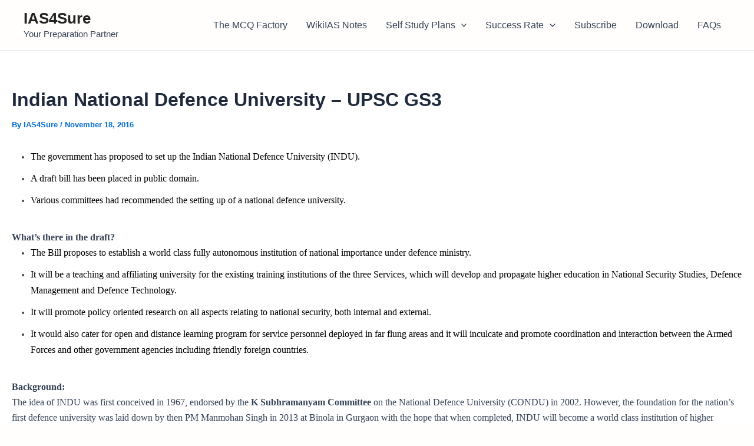

--- FILE ---
content_type: text/html; charset=utf-8
request_url: https://www.google.com/recaptcha/api2/aframe
body_size: 267
content:
<!DOCTYPE HTML><html><head><meta http-equiv="content-type" content="text/html; charset=UTF-8"></head><body><script nonce="JWpIWWw_BCNkWa3t0HIYsw">/** Anti-fraud and anti-abuse applications only. See google.com/recaptcha */ try{var clients={'sodar':'https://pagead2.googlesyndication.com/pagead/sodar?'};window.addEventListener("message",function(a){try{if(a.source===window.parent){var b=JSON.parse(a.data);var c=clients[b['id']];if(c){var d=document.createElement('img');d.src=c+b['params']+'&rc='+(localStorage.getItem("rc::a")?sessionStorage.getItem("rc::b"):"");window.document.body.appendChild(d);sessionStorage.setItem("rc::e",parseInt(sessionStorage.getItem("rc::e")||0)+1);localStorage.setItem("rc::h",'1769371431418');}}}catch(b){}});window.parent.postMessage("_grecaptcha_ready", "*");}catch(b){}</script></body></html>